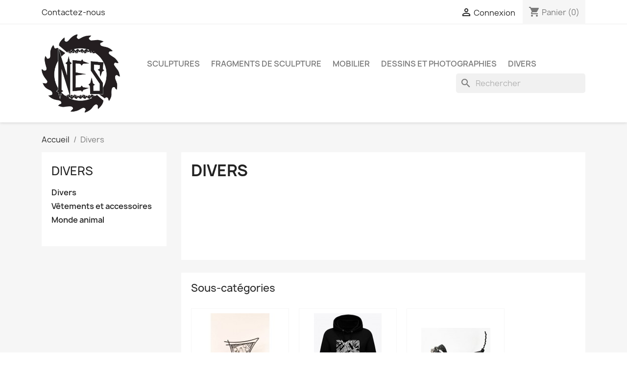

--- FILE ---
content_type: text/html; charset=utf-8
request_url: https://darknesdesign.fr/21-divers
body_size: 11335
content:
<!doctype html>
<html lang="fr-FR">

  <head>
    
      
  <meta charset="utf-8">


  <meta http-equiv="x-ua-compatible" content="ie=edge">



  <title>Divers</title>
  
    
  
  <meta name="description" content="">
  <meta name="keywords" content="">
        <link rel="canonical" href="https://darknesdesign.fr/21-divers">
    
      
  
  
    <script type="application/ld+json">
  {
    "@context": "https://schema.org",
    "@type": "Organization",
    "name" : "NES",
    "url" : "https://darknesdesign.fr/"
         ,"logo": {
        "@type": "ImageObject",
        "url":"https://darknesdesign.fr/img/prestashop-logo-1620211900.jpg"
      }
      }
</script>

<script type="application/ld+json">
  {
    "@context": "https://schema.org",
    "@type": "WebPage",
    "isPartOf": {
      "@type": "WebSite",
      "url":  "https://darknesdesign.fr/",
      "name": "NES"
    },
    "name": "Divers",
    "url":  "https://darknesdesign.fr/21-divers"
  }
</script>


  <script type="application/ld+json">
    {
      "@context": "https://schema.org",
      "@type": "BreadcrumbList",
      "itemListElement": [
                  {
            "@type": "ListItem",
            "position": 1,
            "name": "Accueil",
            "item": "https://darknesdesign.fr/"
          },                  {
            "@type": "ListItem",
            "position": 2,
            "name": "Divers",
            "item": "https://darknesdesign.fr/21-divers"
          }              ]
    }
  </script>
  
  
  
  <script type="application/ld+json">
  {
    "@context": "https://schema.org",
    "@type": "ItemList",
    "itemListElement": [
          {
        "@type": "ListItem",
        "position": 1,
        "name": "Doggy - 1",
        "url": "https://darknesdesign.fr/divers/32-doggy-1.html"
      },          {
        "@type": "ListItem",
        "position": 2,
        "name": "Mister T",
        "url": "https://darknesdesign.fr/divers/39-miss-t.html"
      },          {
        "@type": "ListItem",
        "position": 3,
        "name": "Caco",
        "url": "https://darknesdesign.fr/divers/41-caco.html"
      },          {
        "@type": "ListItem",
        "position": 4,
        "name": "Doggy - 3",
        "url": "https://darknesdesign.fr/divers/77-doggy-2.html"
      },          {
        "@type": "ListItem",
        "position": 5,
        "name": "Doggy - 4",
        "url": "https://darknesdesign.fr/divers/78-doggy-2.html"
      },          {
        "@type": "ListItem",
        "position": 6,
        "name": "Doggy - 5",
        "url": "https://darknesdesign.fr/divers/79-doggy-2.html"
      },          {
        "@type": "ListItem",
        "position": 7,
        "name": "Doggy - 6",
        "url": "https://darknesdesign.fr/divers/80-doggy-2.html"
      },          {
        "@type": "ListItem",
        "position": 8,
        "name": "Doggy - 1-1",
        "url": "https://darknesdesign.fr/divers/140-doggy-1.html"
      },          {
        "@type": "ListItem",
        "position": 9,
        "name": "Doggy - 2-1",
        "url": "https://darknesdesign.fr/divers/141-doggy-1.html"
      }        ]
  }
</script>

  
  
    
  

  
    <meta property="og:title" content="Divers" />
    <meta property="og:description" content="" />
    <meta property="og:url" content="https://darknesdesign.fr/21-divers" />
    <meta property="og:site_name" content="NES" />
    <meta property="og:type" content="website" />    



  <meta name="viewport" content="width=device-width, initial-scale=1">



  <link rel="icon" type="image/vnd.microsoft.icon" href="https://darknesdesign.fr/img/favicon.ico?1620211940">
  <link rel="shortcut icon" type="image/x-icon" href="https://darknesdesign.fr/img/favicon.ico?1620211940">



    <link rel="stylesheet" href="https://darknesdesign.fr/themes/classic/assets/cache/theme-beabd630.css" type="text/css" media="all">




  

  <script type="text/javascript">
        var prestashop = {"cart":{"products":[],"totals":{"total":{"type":"total","label":"Total","amount":0,"value":"0,00\u00a0\u20ac"},"total_including_tax":{"type":"total","label":"Total TTC","amount":0,"value":"0,00\u00a0\u20ac"},"total_excluding_tax":{"type":"total","label":"Total HT :","amount":0,"value":"0,00\u00a0\u20ac"}},"subtotals":{"products":{"type":"products","label":"Sous-total","amount":0,"value":"0,00\u00a0\u20ac"},"discounts":null,"shipping":{"type":"shipping","label":"Livraison","amount":0,"value":""},"tax":null},"products_count":0,"summary_string":"0 articles","vouchers":{"allowed":0,"added":[]},"discounts":[],"minimalPurchase":0,"minimalPurchaseRequired":""},"currency":{"id":1,"name":"Euro","iso_code":"EUR","iso_code_num":"978","sign":"\u20ac"},"customer":{"lastname":null,"firstname":null,"email":null,"birthday":null,"newsletter":null,"newsletter_date_add":null,"optin":null,"website":null,"company":null,"siret":null,"ape":null,"is_logged":false,"gender":{"type":null,"name":null},"addresses":[]},"country":{"id_zone":"9","id_currency":"0","call_prefix":"33","iso_code":"FR","active":"1","contains_states":"0","need_identification_number":"0","need_zip_code":"1","zip_code_format":"NNNNN","display_tax_label":"1","name":"France","id":8},"language":{"name":"Fran\u00e7ais (French)","iso_code":"fr","locale":"fr-FR","language_code":"fr","active":"1","is_rtl":"0","date_format_lite":"d\/m\/Y","date_format_full":"d\/m\/Y H:i:s","id":1},"page":{"title":"","canonical":"https:\/\/darknesdesign.fr\/21-divers","meta":{"title":"Divers","description":"","keywords":"","robots":"index"},"page_name":"category","body_classes":{"lang-fr":true,"lang-rtl":false,"country-FR":true,"currency-EUR":true,"layout-left-column":true,"page-category":true,"tax-display-enabled":true,"page-customer-account":false,"category-id-21":true,"category-Divers":true,"category-id-parent-2":true,"category-depth-level-2":true},"admin_notifications":[],"password-policy":{"feedbacks":{"0":"Tr\u00e8s faible","1":"Faible","2":"Moyenne","3":"Fort","4":"Tr\u00e8s fort","Straight rows of keys are easy to guess":"Les suites de touches sur le clavier sont faciles \u00e0 deviner","Short keyboard patterns are easy to guess":"Les mod\u00e8les courts sur le clavier sont faciles \u00e0 deviner.","Use a longer keyboard pattern with more turns":"Utilisez une combinaison de touches plus longue et plus complexe.","Repeats like \"aaa\" are easy to guess":"Les r\u00e9p\u00e9titions (ex. : \"aaa\") sont faciles \u00e0 deviner.","Repeats like \"abcabcabc\" are only slightly harder to guess than \"abc\"":"Les r\u00e9p\u00e9titions (ex. : \"abcabcabc\") sont seulement un peu plus difficiles \u00e0 deviner que \"abc\".","Sequences like abc or 6543 are easy to guess":"Les s\u00e9quences (ex. : abc ou 6543) sont faciles \u00e0 deviner.","Recent years are easy to guess":"Les ann\u00e9es r\u00e9centes sont faciles \u00e0 deviner.","Dates are often easy to guess":"Les dates sont souvent faciles \u00e0 deviner.","This is a top-10 common password":"Ce mot de passe figure parmi les 10 mots de passe les plus courants.","This is a top-100 common password":"Ce mot de passe figure parmi les 100 mots de passe les plus courants.","This is a very common password":"Ceci est un mot de passe tr\u00e8s courant.","This is similar to a commonly used password":"Ce mot de passe est similaire \u00e0 un mot de passe couramment utilis\u00e9.","A word by itself is easy to guess":"Un mot seul est facile \u00e0 deviner.","Names and surnames by themselves are easy to guess":"Les noms et les surnoms seuls sont faciles \u00e0 deviner.","Common names and surnames are easy to guess":"Les noms et les pr\u00e9noms courants sont faciles \u00e0 deviner.","Use a few words, avoid common phrases":"Utilisez quelques mots, \u00e9vitez les phrases courantes.","No need for symbols, digits, or uppercase letters":"Pas besoin de symboles, de chiffres ou de majuscules.","Avoid repeated words and characters":"\u00c9viter de r\u00e9p\u00e9ter les mots et les caract\u00e8res.","Avoid sequences":"\u00c9viter les s\u00e9quences.","Avoid recent years":"\u00c9vitez les ann\u00e9es r\u00e9centes.","Avoid years that are associated with you":"\u00c9vitez les ann\u00e9es qui vous sont associ\u00e9es.","Avoid dates and years that are associated with you":"\u00c9vitez les dates et les ann\u00e9es qui vous sont associ\u00e9es.","Capitalization doesn't help very much":"Les majuscules ne sont pas tr\u00e8s utiles.","All-uppercase is almost as easy to guess as all-lowercase":"Un mot de passe tout en majuscules est presque aussi facile \u00e0 deviner qu'un mot de passe tout en minuscules.","Reversed words aren't much harder to guess":"Les mots invers\u00e9s ne sont pas beaucoup plus difficiles \u00e0 deviner.","Predictable substitutions like '@' instead of 'a' don't help very much":"Les substitutions pr\u00e9visibles comme '\"@\" au lieu de \"a\" n'aident pas beaucoup.","Add another word or two. Uncommon words are better.":"Ajoutez un autre mot ou deux. Pr\u00e9f\u00e9rez les mots peu courants."}}},"shop":{"name":"NES","logo":"https:\/\/darknesdesign.fr\/img\/prestashop-logo-1620211900.jpg","stores_icon":"https:\/\/darknesdesign.fr\/img\/logo_stores.png","favicon":"https:\/\/darknesdesign.fr\/img\/favicon.ico"},"core_js_public_path":"\/themes\/","urls":{"base_url":"https:\/\/darknesdesign.fr\/","current_url":"https:\/\/darknesdesign.fr\/21-divers","shop_domain_url":"https:\/\/darknesdesign.fr","img_ps_url":"https:\/\/darknesdesign.fr\/img\/","img_cat_url":"https:\/\/darknesdesign.fr\/img\/c\/","img_lang_url":"https:\/\/darknesdesign.fr\/img\/l\/","img_prod_url":"https:\/\/darknesdesign.fr\/img\/p\/","img_manu_url":"https:\/\/darknesdesign.fr\/img\/m\/","img_sup_url":"https:\/\/darknesdesign.fr\/img\/su\/","img_ship_url":"https:\/\/darknesdesign.fr\/img\/s\/","img_store_url":"https:\/\/darknesdesign.fr\/img\/st\/","img_col_url":"https:\/\/darknesdesign.fr\/img\/co\/","img_url":"https:\/\/darknesdesign.fr\/themes\/classic\/assets\/img\/","css_url":"https:\/\/darknesdesign.fr\/themes\/classic\/assets\/css\/","js_url":"https:\/\/darknesdesign.fr\/themes\/classic\/assets\/js\/","pic_url":"https:\/\/darknesdesign.fr\/upload\/","theme_assets":"https:\/\/darknesdesign.fr\/themes\/classic\/assets\/","theme_dir":"https:\/\/darknesdesign.fr\/themes\/classic\/","pages":{"address":"https:\/\/darknesdesign.fr\/adresse","addresses":"https:\/\/darknesdesign.fr\/adresses","authentication":"https:\/\/darknesdesign.fr\/connexion","manufacturer":"https:\/\/darknesdesign.fr\/brands","cart":"https:\/\/darknesdesign.fr\/panier","category":"https:\/\/darknesdesign.fr\/index.php?controller=category","cms":"https:\/\/darknesdesign.fr\/index.php?controller=cms","contact":"https:\/\/darknesdesign.fr\/nous-contacter","discount":"https:\/\/darknesdesign.fr\/reduction","guest_tracking":"https:\/\/darknesdesign.fr\/suivi-commande-invite","history":"https:\/\/darknesdesign.fr\/historique-commandes","identity":"https:\/\/darknesdesign.fr\/identite","index":"https:\/\/darknesdesign.fr\/","my_account":"https:\/\/darknesdesign.fr\/mon-compte","order_confirmation":"https:\/\/darknesdesign.fr\/confirmation-commande","order_detail":"https:\/\/darknesdesign.fr\/index.php?controller=order-detail","order_follow":"https:\/\/darknesdesign.fr\/suivi-commande","order":"https:\/\/darknesdesign.fr\/commande","order_return":"https:\/\/darknesdesign.fr\/index.php?controller=order-return","order_slip":"https:\/\/darknesdesign.fr\/avoirs","pagenotfound":"https:\/\/darknesdesign.fr\/page-introuvable","password":"https:\/\/darknesdesign.fr\/recuperation-mot-de-passe","pdf_invoice":"https:\/\/darknesdesign.fr\/index.php?controller=pdf-invoice","pdf_order_return":"https:\/\/darknesdesign.fr\/index.php?controller=pdf-order-return","pdf_order_slip":"https:\/\/darknesdesign.fr\/index.php?controller=pdf-order-slip","prices_drop":"https:\/\/darknesdesign.fr\/promotions","product":"https:\/\/darknesdesign.fr\/index.php?controller=product","registration":"https:\/\/darknesdesign.fr\/index.php?controller=registration","search":"https:\/\/darknesdesign.fr\/recherche","sitemap":"https:\/\/darknesdesign.fr\/plan du site","stores":"https:\/\/darknesdesign.fr\/magasins","supplier":"https:\/\/darknesdesign.fr\/fournisseur","new_products":"https:\/\/darknesdesign.fr\/nouveaux-produits","brands":"https:\/\/darknesdesign.fr\/brands","register":"https:\/\/darknesdesign.fr\/index.php?controller=registration","order_login":"https:\/\/darknesdesign.fr\/commande?login=1"},"alternative_langs":[],"actions":{"logout":"https:\/\/darknesdesign.fr\/?mylogout="},"no_picture_image":{"bySize":{"small_default":{"url":"https:\/\/darknesdesign.fr\/img\/p\/fr-default-small_default.jpg","width":98,"height":98},"cart_default":{"url":"https:\/\/darknesdesign.fr\/img\/p\/fr-default-cart_default.jpg","width":125,"height":125},"home_default":{"url":"https:\/\/darknesdesign.fr\/img\/p\/fr-default-home_default.jpg","width":250,"height":250},"medium_default":{"url":"https:\/\/darknesdesign.fr\/img\/p\/fr-default-medium_default.jpg","width":452,"height":452},"large_default":{"url":"https:\/\/darknesdesign.fr\/img\/p\/fr-default-large_default.jpg","width":800,"height":800}},"small":{"url":"https:\/\/darknesdesign.fr\/img\/p\/fr-default-small_default.jpg","width":98,"height":98},"medium":{"url":"https:\/\/darknesdesign.fr\/img\/p\/fr-default-home_default.jpg","width":250,"height":250},"large":{"url":"https:\/\/darknesdesign.fr\/img\/p\/fr-default-large_default.jpg","width":800,"height":800},"legend":""}},"configuration":{"display_taxes_label":true,"display_prices_tax_incl":true,"is_catalog":false,"show_prices":true,"opt_in":{"partner":true},"quantity_discount":{"type":"discount","label":"Remise sur prix unitaire"},"voucher_enabled":0,"return_enabled":0},"field_required":[],"breadcrumb":{"links":[{"title":"Accueil","url":"https:\/\/darknesdesign.fr\/"},{"title":"Divers","url":"https:\/\/darknesdesign.fr\/21-divers"}],"count":2},"link":{"protocol_link":"https:\/\/","protocol_content":"https:\/\/"},"time":1768957132,"static_token":"7b8ad460315d1c6d8f1469de1d5a57bb","token":"e80d73be14da42429053746ff8603fd1","debug":false};
        var psemailsubscription_subscription = "https:\/\/darknesdesign.fr\/module\/ps_emailsubscription\/subscription";
        var psr_icon_color = "#F19D76";
      </script>



  <script async src="https://www.googletagmanager.com/gtag/js?id=G-F9405W5WMX"></script>
<script>
  window.dataLayer = window.dataLayer || [];
  function gtag(){dataLayer.push(arguments);}
  gtag('js', new Date());
  gtag(
    'config',
    'G-F9405W5WMX',
    {
      'debug_mode':false
                      }
  );
</script>




    
  </head>

  <body id="category" class="lang-fr country-fr currency-eur layout-left-column page-category tax-display-enabled category-id-21 category-divers category-id-parent-2 category-depth-level-2">

    
      
    

    <main>
      
              

      <header id="header">
        
          
  <div class="header-banner">
    
  </div>



  <nav class="header-nav">
    <div class="container">
      <div class="row">
        <div class="hidden-sm-down">
          <div class="col-md-5 col-xs-12">
            <div id="_desktop_contact_link">
  <div id="contact-link">
          <a href="https://darknesdesign.fr/nous-contacter">Contactez-nous</a>
      </div>
</div>

          </div>
          <div class="col-md-7 right-nav">
              <div id="_desktop_user_info">
  <div class="user-info">
          <a
        href="https://darknesdesign.fr/connexion?back=https%3A%2F%2Fdarknesdesign.fr%2F21-divers"
        title="Identifiez-vous"
        rel="nofollow"
      >
        <i class="material-icons">&#xE7FF;</i>
        <span class="hidden-sm-down">Connexion</span>
      </a>
      </div>
</div>
<div id="_desktop_cart">
  <div class="blockcart cart-preview inactive" data-refresh-url="//darknesdesign.fr/module/ps_shoppingcart/ajax">
    <div class="header">
              <i class="material-icons shopping-cart" aria-hidden="true">shopping_cart</i>
        <span class="hidden-sm-down">Panier</span>
        <span class="cart-products-count">(0)</span>
          </div>
  </div>
</div>

          </div>
        </div>
        <div class="hidden-md-up text-sm-center mobile">
          <div class="float-xs-left" id="menu-icon">
            <i class="material-icons d-inline">&#xE5D2;</i>
          </div>
          <div class="float-xs-right" id="_mobile_cart"></div>
          <div class="float-xs-right" id="_mobile_user_info"></div>
          <div class="top-logo" id="_mobile_logo"></div>
          <div class="clearfix"></div>
        </div>
      </div>
    </div>
  </nav>



  <div class="header-top">
    <div class="container">
       <div class="row">
        <div class="col-md-2 hidden-sm-down" id="_desktop_logo">
                                    
  <a href="https://darknesdesign.fr/">
    <img
      class="logo img-fluid"
      src="https://darknesdesign.fr/img/prestashop-logo-1620211900.jpg"
      alt="NES"
      width="564"
      height="563">
  </a>

                              </div>
        <div class="header-top-right col-md-10 col-sm-12 position-static">
          

<div class="menu js-top-menu position-static hidden-sm-down" id="_desktop_top_menu">
    
          <ul class="top-menu" id="top-menu" data-depth="0">
                    <li class="category" id="category-3">
                          <a
                class="dropdown-item"
                href="https://darknesdesign.fr/3-sculptures-" data-depth="0"
                              >
                                                                      <span class="float-xs-right hidden-md-up">
                    <span data-target="#top_sub_menu_83560" data-toggle="collapse" class="navbar-toggler collapse-icons">
                      <i class="material-icons add">&#xE313;</i>
                      <i class="material-icons remove">&#xE316;</i>
                    </span>
                  </span>
                                Sculptures
              </a>
                            <div  class="popover sub-menu js-sub-menu collapse" id="top_sub_menu_83560">
                
          <ul class="top-menu"  data-depth="1">
                    <li class="category" id="category-4">
                          <a
                class="dropdown-item dropdown-submenu"
                href="https://darknesdesign.fr/4-moins-de-120-cm" data-depth="1"
                              >
                                Moins de 120 cm
              </a>
                          </li>
                    <li class="category" id="category-5">
                          <a
                class="dropdown-item dropdown-submenu"
                href="https://darknesdesign.fr/5-plus-de-120-cm" data-depth="1"
                              >
                                Plus de 120 cm
              </a>
                          </li>
                    <li class="category" id="category-14">
                          <a
                class="dropdown-item dropdown-submenu"
                href="https://darknesdesign.fr/14-sculptures-murales" data-depth="1"
                              >
                                Sculptures murales
              </a>
                          </li>
              </ul>
    
              </div>
                          </li>
                    <li class="category" id="category-6">
                          <a
                class="dropdown-item"
                href="https://darknesdesign.fr/6-fragments-de-sculpture" data-depth="0"
                              >
                                                                      <span class="float-xs-right hidden-md-up">
                    <span data-target="#top_sub_menu_1167" data-toggle="collapse" class="navbar-toggler collapse-icons">
                      <i class="material-icons add">&#xE313;</i>
                      <i class="material-icons remove">&#xE316;</i>
                    </span>
                  </span>
                                Fragments de sculpture
              </a>
                            <div  class="popover sub-menu js-sub-menu collapse" id="top_sub_menu_1167">
                
          <ul class="top-menu"  data-depth="1">
                    <li class="category" id="category-7">
                          <a
                class="dropdown-item dropdown-submenu"
                href="https://darknesdesign.fr/7-fragments-d-astraea" data-depth="1"
                              >
                                Fragments d&#039;Astraea
              </a>
                          </li>
                    <li class="category" id="category-26">
                          <a
                class="dropdown-item dropdown-submenu"
                href="https://darknesdesign.fr/26-fragment-de-luna" data-depth="1"
                              >
                                Fragment de Luna
              </a>
                          </li>
                    <li class="category" id="category-27">
                          <a
                class="dropdown-item dropdown-submenu"
                href="https://darknesdesign.fr/27-fragment-de-metal" data-depth="1"
                              >
                                Fragment de Métal
              </a>
                          </li>
              </ul>
    
              </div>
                          </li>
                    <li class="category" id="category-9">
                          <a
                class="dropdown-item"
                href="https://darknesdesign.fr/9-mobilier-" data-depth="0"
                              >
                                Mobilier
              </a>
                          </li>
                    <li class="category" id="category-20">
                          <a
                class="dropdown-item"
                href="https://darknesdesign.fr/20-dessins-et-photographies" data-depth="0"
                              >
                                Dessins et photographies
              </a>
                          </li>
                    <li class="category current " id="category-21">
                          <a
                class="dropdown-item"
                href="https://darknesdesign.fr/21-divers" data-depth="0"
                              >
                                                                      <span class="float-xs-right hidden-md-up">
                    <span data-target="#top_sub_menu_4485" data-toggle="collapse" class="navbar-toggler collapse-icons">
                      <i class="material-icons add">&#xE313;</i>
                      <i class="material-icons remove">&#xE316;</i>
                    </span>
                  </span>
                                Divers
              </a>
                            <div  class="popover sub-menu js-sub-menu collapse" id="top_sub_menu_4485">
                
          <ul class="top-menu"  data-depth="1">
                    <li class="category" id="category-23">
                          <a
                class="dropdown-item dropdown-submenu"
                href="https://darknesdesign.fr/23-divers-" data-depth="1"
                              >
                                Divers
              </a>
                          </li>
                    <li class="category" id="category-24">
                          <a
                class="dropdown-item dropdown-submenu"
                href="https://darknesdesign.fr/24-vetements-et-accessoires" data-depth="1"
                              >
                                Vêtements et accessoires
              </a>
                          </li>
                    <li class="category" id="category-25">
                          <a
                class="dropdown-item dropdown-submenu"
                href="https://darknesdesign.fr/25-monde-animal" data-depth="1"
                              >
                                Monde animal
              </a>
                          </li>
              </ul>
    
              </div>
                          </li>
              </ul>
    
    <div class="clearfix"></div>
</div>
<div id="search_widget" class="search-widgets" data-search-controller-url="//darknesdesign.fr/recherche">
  <form method="get" action="//darknesdesign.fr/recherche">
    <input type="hidden" name="controller" value="search">
    <i class="material-icons search" aria-hidden="true">search</i>
    <input type="text" name="s" value="" placeholder="Rechercher" aria-label="Rechercher">
    <i class="material-icons clear" aria-hidden="true">clear</i>
  </form>
</div>

        </div>
      </div>
      <div id="mobile_top_menu_wrapper" class="row hidden-md-up" style="display:none;">
        <div class="js-top-menu mobile" id="_mobile_top_menu"></div>
        <div class="js-top-menu-bottom">
          <div id="_mobile_currency_selector"></div>
          <div id="_mobile_language_selector"></div>
          <div id="_mobile_contact_link"></div>
        </div>
      </div>
    </div>
  </div>
  

        
      </header>

      <section id="wrapper">
        
          
<aside id="notifications">
  <div class="notifications-container container">
    
    
    
      </div>
</aside>
        

        
        <div class="container">
          
            <nav data-depth="2" class="breadcrumb">
  <ol>
    
              
          <li>
                          <a href="https://darknesdesign.fr/"><span>Accueil</span></a>
                      </li>
        
              
          <li>
                          <span>Divers</span>
                      </li>
        
          
  </ol>
</nav>
          

          <div class="row">
            
              <div id="left-column" class="col-xs-12 col-md-4 col-lg-3">
                                  

<div class="block-categories">
  <ul class="category-top-menu">
    <li><a class="text-uppercase h6" href="https://darknesdesign.fr/21-divers">Divers</a></li>
          <li>
  <ul class="category-sub-menu"><li data-depth="0"><a href="https://darknesdesign.fr/23-divers-">Divers</a></li><li data-depth="0"><a href="https://darknesdesign.fr/24-vetements-et-accessoires">Vêtements et accessoires</a></li><li data-depth="0"><a href="https://darknesdesign.fr/25-monde-animal">Monde animal</a></li></ul></li>
      </ul>
</div>
<div id="search_filters_wrapper" class="hidden-sm-down">
  <div id="search_filter_controls" class="hidden-md-up">
      <span id="_mobile_search_filters_clear_all"></span>
      <button class="btn btn-secondary ok">
        <i class="material-icons rtl-no-flip">&#xE876;</i>
        ok
      </button>
  </div>
  
</div>

                              </div>
            

            
  <div id="content-wrapper" class="js-content-wrapper left-column col-xs-12 col-md-8 col-lg-9">
    
    
  <section id="main">

    
    <div id="js-product-list-header">
            <div class="block-category card card-block">
            <h1 class="h1">Divers</h1>
            <div class="block-category-inner">
                                            </div>
        </div>
    </div>


    
                    <div id="subcategories" class="card card-block">
      <h2 class="subcategory-heading">Sous-catégories</h2>

      <ul class="subcategories-list">
                  <li>
            <div class="subcategory-image">
              <a href="https://darknesdesign.fr/23-divers-" title="Divers" class="img">
                                  <picture>
                                                            <img
                      class="img-fluid"
                      src="https://darknesdesign.fr/c/23-category_default/divers-.jpg"
                      alt="Divers"
                      loading="lazy"
                      width="141"
                      height="180"/>
                  </picture>
                              </a>
            </div>

            <h5>
              <a class="subcategory-name" href="https://darknesdesign.fr/23-divers-">
                Divers
              </a>
            </h5>
                      </li>
                  <li>
            <div class="subcategory-image">
              <a href="https://darknesdesign.fr/24-vetements-et-accessoires" title="Vêtements et accessoires" class="img">
                                  <picture>
                                                            <img
                      class="img-fluid"
                      src="https://darknesdesign.fr/c/24-category_default/vetements-et-accessoires.jpg"
                      alt="Vêtements et accessoires"
                      loading="lazy"
                      width="141"
                      height="180"/>
                  </picture>
                              </a>
            </div>

            <h5>
              <a class="subcategory-name" href="https://darknesdesign.fr/24-vetements-et-accessoires">
                Vêtements et accessoires
              </a>
            </h5>
                          <div class="cat_desc"><p>Designs, prints, vêtements et accessoires par Nes, artiste de Bordeaux</p></div>
                      </li>
                  <li>
            <div class="subcategory-image">
              <a href="https://darknesdesign.fr/25-monde-animal" title="Monde animal" class="img">
                                  <picture>
                                                            <img
                      class="img-fluid"
                      src="https://darknesdesign.fr/c/25-category_default/monde-animal.jpg"
                      alt="Monde animal"
                      loading="lazy"
                      width="141"
                      height="180"/>
                  </picture>
                              </a>
            </div>

            <h5>
              <a class="subcategory-name" href="https://darknesdesign.fr/25-monde-animal">
                Monde animal
              </a>
            </h5>
                      </li>
              </ul>
    </div>
            
    
    

    <section id="products">
      
        
          <div id="js-product-list-top" class="row products-selection">
  <div class="col-lg-5 hidden-sm-down total-products">
          <p>Il y a 9 produits.</p>
      </div>
  <div class="col-lg-7">
    <div class="row sort-by-row">
      
        <span class="col-sm-3 col-md-5 hidden-sm-down sort-by">Trier par :</span>
<div class="col-xs-12 col-sm-12 col-md-9 products-sort-order dropdown">
  <button
    class="btn-unstyle select-title"
    rel="nofollow"
    data-toggle="dropdown"
    aria-label="Trier par sélection "
    aria-haspopup="true"
    aria-expanded="false">
    Pertinence    <i class="material-icons float-xs-right">&#xE5C5;</i>
  </button>
  <div class="dropdown-menu">
          <a
        rel="nofollow"
        href="https://darknesdesign.fr/21-divers?order=product.sales.desc"
        class="select-list js-search-link"
      >
        Ventes, ordre décroissant
      </a>
          <a
        rel="nofollow"
        href="https://darknesdesign.fr/21-divers?order=product.position.asc"
        class="select-list current js-search-link"
      >
        Pertinence
      </a>
          <a
        rel="nofollow"
        href="https://darknesdesign.fr/21-divers?order=product.name.asc"
        class="select-list js-search-link"
      >
        Nom, A à Z
      </a>
          <a
        rel="nofollow"
        href="https://darknesdesign.fr/21-divers?order=product.name.desc"
        class="select-list js-search-link"
      >
        Nom, Z à A
      </a>
          <a
        rel="nofollow"
        href="https://darknesdesign.fr/21-divers?order=product.price.asc"
        class="select-list js-search-link"
      >
        Prix, croissant
      </a>
          <a
        rel="nofollow"
        href="https://darknesdesign.fr/21-divers?order=product.price.desc"
        class="select-list js-search-link"
      >
        Prix, décroissant
      </a>
          <a
        rel="nofollow"
        href="https://darknesdesign.fr/21-divers?order=product.reference.asc"
        class="select-list js-search-link"
      >
        Référence, A à Z
      </a>
          <a
        rel="nofollow"
        href="https://darknesdesign.fr/21-divers?order=product.reference.desc"
        class="select-list js-search-link"
      >
        Référence, Z à A
      </a>
      </div>
</div>
      
          </div>
  </div>
  <div class="col-sm-12 hidden-md-up text-sm-center showing">
    Affichage 1-9 de 9 article(s)
  </div>
</div>
        

        
          <div class="hidden-sm-down">
            <section id="js-active-search-filters" class="hide">
  
    <p class="h6 hidden-xs-up">Filtres actifs</p>
  

  </section>

          </div>
        

        
          <div id="js-product-list">
  
<div class="products row">
            
<div class="js-product product col-xs-12 col-sm-6 col-xl-4">
  <article class="product-miniature js-product-miniature" data-id-product="32" data-id-product-attribute="0">
    <div class="thumbnail-container">
      <div class="thumbnail-top">
        
                      <a href="https://darknesdesign.fr/divers/32-doggy-1.html" class="thumbnail product-thumbnail">
              <picture>
                                                <img
                  src="https://darknesdesign.fr/357-home_default/doggy-1.jpg"
                  alt="Doggy - 1"
                  loading="lazy"
                  data-full-size-image-url="https://darknesdesign.fr/357-large_default/doggy-1.jpg"
                  width="250"
                  height="250"
                />
              </picture>
            </a>
                  

        <div class="highlighted-informations no-variants">
          
            <a class="quick-view js-quick-view" href="#" data-link-action="quickview">
              <i class="material-icons search">&#xE8B6;</i> Aperçu rapide
            </a>
          

          
                      
        </div>
      </div>

      <div class="product-description">
        
                      <h2 class="h3 product-title"><a href="https://darknesdesign.fr/divers/32-doggy-1.html" content="https://darknesdesign.fr/divers/32-doggy-1.html">Doggy - 1</a></h2>
                  

        
                      <div class="product-price-and-shipping">
              
              

              <span class="price" aria-label="Prix">
                                                  50,00 €
                              </span>

              

              
            </div>
                  

        
          
        
      </div>

      
    <ul class="product-flags js-product-flags">
            </ul>

    </div>
  </article>
</div>

            
<div class="js-product product col-xs-12 col-sm-6 col-xl-4">
  <article class="product-miniature js-product-miniature" data-id-product="39" data-id-product-attribute="0">
    <div class="thumbnail-container">
      <div class="thumbnail-top">
        
                      <a href="https://darknesdesign.fr/divers/39-miss-t.html" class="thumbnail product-thumbnail">
              <picture>
                                                <img
                  src="https://darknesdesign.fr/108-home_default/miss-t.jpg"
                  alt="Mister T"
                  loading="lazy"
                  data-full-size-image-url="https://darknesdesign.fr/108-large_default/miss-t.jpg"
                  width="250"
                  height="250"
                />
              </picture>
            </a>
                  

        <div class="highlighted-informations no-variants">
          
            <a class="quick-view js-quick-view" href="#" data-link-action="quickview">
              <i class="material-icons search">&#xE8B6;</i> Aperçu rapide
            </a>
          

          
                      
        </div>
      </div>

      <div class="product-description">
        
                      <h2 class="h3 product-title"><a href="https://darknesdesign.fr/divers/39-miss-t.html" content="https://darknesdesign.fr/divers/39-miss-t.html">Mister T</a></h2>
                  

        
                      <div class="product-price-and-shipping">
              
              

              <span class="price" aria-label="Prix">
                                                  115,00 €
                              </span>

              

              
            </div>
                  

        
          
        
      </div>

      
    <ul class="product-flags js-product-flags">
            </ul>

    </div>
  </article>
</div>

            
<div class="js-product product col-xs-12 col-sm-6 col-xl-4">
  <article class="product-miniature js-product-miniature" data-id-product="41" data-id-product-attribute="0">
    <div class="thumbnail-container">
      <div class="thumbnail-top">
        
                      <a href="https://darknesdesign.fr/divers/41-caco.html" class="thumbnail product-thumbnail">
              <picture>
                                                <img
                  src="https://darknesdesign.fr/114-home_default/caco.jpg"
                  alt="Caco"
                  loading="lazy"
                  data-full-size-image-url="https://darknesdesign.fr/114-large_default/caco.jpg"
                  width="250"
                  height="250"
                />
              </picture>
            </a>
                  

        <div class="highlighted-informations no-variants">
          
            <a class="quick-view js-quick-view" href="#" data-link-action="quickview">
              <i class="material-icons search">&#xE8B6;</i> Aperçu rapide
            </a>
          

          
                      
        </div>
      </div>

      <div class="product-description">
        
                      <h2 class="h3 product-title"><a href="https://darknesdesign.fr/divers/41-caco.html" content="https://darknesdesign.fr/divers/41-caco.html">Caco</a></h2>
                  

        
                      <div class="product-price-and-shipping">
                              

                <span class="regular-price" aria-label="Prix de base">350,00 €</span>
                                  <span class="discount-percentage discount-product">-57%</span>
                              
              

              <span class="price" aria-label="Prix">
                                                  150,50 €
                              </span>

              

              
            </div>
                  

        
          
        
      </div>

      
    <ul class="product-flags js-product-flags">
                    <li class="product-flag discount">-57%</li>
            </ul>

    </div>
  </article>
</div>

            
<div class="js-product product col-xs-12 col-sm-6 col-xl-4">
  <article class="product-miniature js-product-miniature" data-id-product="77" data-id-product-attribute="0">
    <div class="thumbnail-container">
      <div class="thumbnail-top">
        
                      <a href="https://darknesdesign.fr/divers/77-doggy-2.html" class="thumbnail product-thumbnail">
              <picture>
                                                <img
                  src="https://darknesdesign.fr/360-home_default/doggy-2.jpg"
                  alt="Doggy - 3"
                  loading="lazy"
                  data-full-size-image-url="https://darknesdesign.fr/360-large_default/doggy-2.jpg"
                  width="250"
                  height="250"
                />
              </picture>
            </a>
                  

        <div class="highlighted-informations no-variants">
          
            <a class="quick-view js-quick-view" href="#" data-link-action="quickview">
              <i class="material-icons search">&#xE8B6;</i> Aperçu rapide
            </a>
          

          
                      
        </div>
      </div>

      <div class="product-description">
        
                      <h2 class="h3 product-title"><a href="https://darknesdesign.fr/divers/77-doggy-2.html" content="https://darknesdesign.fr/divers/77-doggy-2.html">Doggy - 3</a></h2>
                  

        
                      <div class="product-price-and-shipping">
              
              

              <span class="price" aria-label="Prix">
                                                  50,00 €
                              </span>

              

              
            </div>
                  

        
          
        
      </div>

      
    <ul class="product-flags js-product-flags">
            </ul>

    </div>
  </article>
</div>

            
<div class="js-product product col-xs-12 col-sm-6 col-xl-4">
  <article class="product-miniature js-product-miniature" data-id-product="78" data-id-product-attribute="0">
    <div class="thumbnail-container">
      <div class="thumbnail-top">
        
                      <a href="https://darknesdesign.fr/divers/78-doggy-2.html" class="thumbnail product-thumbnail">
              <picture>
                                                <img
                  src="https://darknesdesign.fr/386-home_default/doggy-2.jpg"
                  alt="Doggy - 4"
                  loading="lazy"
                  data-full-size-image-url="https://darknesdesign.fr/386-large_default/doggy-2.jpg"
                  width="250"
                  height="250"
                />
              </picture>
            </a>
                  

        <div class="highlighted-informations no-variants">
          
            <a class="quick-view js-quick-view" href="#" data-link-action="quickview">
              <i class="material-icons search">&#xE8B6;</i> Aperçu rapide
            </a>
          

          
                      
        </div>
      </div>

      <div class="product-description">
        
                      <h2 class="h3 product-title"><a href="https://darknesdesign.fr/divers/78-doggy-2.html" content="https://darknesdesign.fr/divers/78-doggy-2.html">Doggy - 4</a></h2>
                  

        
                      <div class="product-price-and-shipping">
              
              

              <span class="price" aria-label="Prix">
                                                  50,00 €
                              </span>

              

              
            </div>
                  

        
          
        
      </div>

      
    <ul class="product-flags js-product-flags">
            </ul>

    </div>
  </article>
</div>

            
<div class="js-product product col-xs-12 col-sm-6 col-xl-4">
  <article class="product-miniature js-product-miniature" data-id-product="79" data-id-product-attribute="0">
    <div class="thumbnail-container">
      <div class="thumbnail-top">
        
                      <a href="https://darknesdesign.fr/divers/79-doggy-2.html" class="thumbnail product-thumbnail">
              <picture>
                                                <img
                  src="https://darknesdesign.fr/364-home_default/doggy-2.jpg"
                  alt="Doggy - 5"
                  loading="lazy"
                  data-full-size-image-url="https://darknesdesign.fr/364-large_default/doggy-2.jpg"
                  width="250"
                  height="250"
                />
              </picture>
            </a>
                  

        <div class="highlighted-informations no-variants">
          
            <a class="quick-view js-quick-view" href="#" data-link-action="quickview">
              <i class="material-icons search">&#xE8B6;</i> Aperçu rapide
            </a>
          

          
                      
        </div>
      </div>

      <div class="product-description">
        
                      <h2 class="h3 product-title"><a href="https://darknesdesign.fr/divers/79-doggy-2.html" content="https://darknesdesign.fr/divers/79-doggy-2.html">Doggy - 5</a></h2>
                  

        
                      <div class="product-price-and-shipping">
              
              

              <span class="price" aria-label="Prix">
                                                  50,00 €
                              </span>

              

              
            </div>
                  

        
          
        
      </div>

      
    <ul class="product-flags js-product-flags">
            </ul>

    </div>
  </article>
</div>

            
<div class="js-product product col-xs-12 col-sm-6 col-xl-4">
  <article class="product-miniature js-product-miniature" data-id-product="80" data-id-product-attribute="0">
    <div class="thumbnail-container">
      <div class="thumbnail-top">
        
                      <a href="https://darknesdesign.fr/divers/80-doggy-2.html" class="thumbnail product-thumbnail">
              <picture>
                                                <img
                  src="https://darknesdesign.fr/366-home_default/doggy-2.jpg"
                  alt="Doggy - 6"
                  loading="lazy"
                  data-full-size-image-url="https://darknesdesign.fr/366-large_default/doggy-2.jpg"
                  width="250"
                  height="250"
                />
              </picture>
            </a>
                  

        <div class="highlighted-informations no-variants">
          
            <a class="quick-view js-quick-view" href="#" data-link-action="quickview">
              <i class="material-icons search">&#xE8B6;</i> Aperçu rapide
            </a>
          

          
                      
        </div>
      </div>

      <div class="product-description">
        
                      <h2 class="h3 product-title"><a href="https://darknesdesign.fr/divers/80-doggy-2.html" content="https://darknesdesign.fr/divers/80-doggy-2.html">Doggy - 6</a></h2>
                  

        
                      <div class="product-price-and-shipping">
              
              

              <span class="price" aria-label="Prix">
                                                  50,00 €
                              </span>

              

              
            </div>
                  

        
          
        
      </div>

      
    <ul class="product-flags js-product-flags">
            </ul>

    </div>
  </article>
</div>

            
<div class="js-product product col-xs-12 col-sm-6 col-xl-4">
  <article class="product-miniature js-product-miniature" data-id-product="140" data-id-product-attribute="0">
    <div class="thumbnail-container">
      <div class="thumbnail-top">
        
                      <a href="https://darknesdesign.fr/divers/140-doggy-1.html" class="thumbnail product-thumbnail">
              <picture>
                                                <img
                  src="https://darknesdesign.fr/628-home_default/doggy-1.jpg"
                  alt="Doggy - 1-1"
                  loading="lazy"
                  data-full-size-image-url="https://darknesdesign.fr/628-large_default/doggy-1.jpg"
                  width="250"
                  height="250"
                />
              </picture>
            </a>
                  

        <div class="highlighted-informations no-variants">
          
            <a class="quick-view js-quick-view" href="#" data-link-action="quickview">
              <i class="material-icons search">&#xE8B6;</i> Aperçu rapide
            </a>
          

          
                      
        </div>
      </div>

      <div class="product-description">
        
                      <h2 class="h3 product-title"><a href="https://darknesdesign.fr/divers/140-doggy-1.html" content="https://darknesdesign.fr/divers/140-doggy-1.html">Doggy - 1-1</a></h2>
                  

        
                      <div class="product-price-and-shipping">
              
              

              <span class="price" aria-label="Prix">
                                                  50,00 €
                              </span>

              

              
            </div>
                  

        
          
        
      </div>

      
    <ul class="product-flags js-product-flags">
            </ul>

    </div>
  </article>
</div>

            
<div class="js-product product col-xs-12 col-sm-6 col-xl-4">
  <article class="product-miniature js-product-miniature" data-id-product="141" data-id-product-attribute="0">
    <div class="thumbnail-container">
      <div class="thumbnail-top">
        
                      <a href="https://darknesdesign.fr/divers/141-doggy-1.html" class="thumbnail product-thumbnail">
              <picture>
                                                <img
                  src="https://darknesdesign.fr/634-home_default/doggy-1.jpg"
                  alt="Doggy - 2-1"
                  loading="lazy"
                  data-full-size-image-url="https://darknesdesign.fr/634-large_default/doggy-1.jpg"
                  width="250"
                  height="250"
                />
              </picture>
            </a>
                  

        <div class="highlighted-informations no-variants">
          
            <a class="quick-view js-quick-view" href="#" data-link-action="quickview">
              <i class="material-icons search">&#xE8B6;</i> Aperçu rapide
            </a>
          

          
                      
        </div>
      </div>

      <div class="product-description">
        
                      <h2 class="h3 product-title"><a href="https://darknesdesign.fr/divers/141-doggy-1.html" content="https://darknesdesign.fr/divers/141-doggy-1.html">Doggy - 2-1</a></h2>
                  

        
                      <div class="product-price-and-shipping">
              
              

              <span class="price" aria-label="Prix">
                                                  50,00 €
                              </span>

              

              
            </div>
                  

        
          
        
      </div>

      
    <ul class="product-flags js-product-flags">
            </ul>

    </div>
  </article>
</div>

    </div>

  
    <nav class="pagination">
  <div class="col-md-4">
    
      Affichage 1-9 de 9 article(s)
    
  </div>

  <div class="col-md-6 offset-md-2 pr-0">
    
         
  </div>

</nav>
  

  <div class="hidden-md-up text-xs-right up">
    <a href="#header" class="btn btn-secondary">
      Retour en haut
      <i class="material-icons">&#xE316;</i>
    </a>
  </div>
</div>
        

        
          <div id="js-product-list-bottom"></div>
        

          </section>

    
    <div id="js-product-list-footer">
    </div>


    

  </section>

    
  </div>


            
          </div>
        </div>
        
      </section>

      <footer id="footer" class="js-footer">
        
          <div class="container">
  <div class="row">
    
      <div class="block_newsletter col-lg-8 col-md-12 col-sm-12" id="blockEmailSubscription_displayFooterBefore">
  <div class="row">
    <p id="block-newsletter-label" class="col-md-5 col-xs-12">Recevez nos offres spéciales</p>
    <div class="col-md-7 col-xs-12">
      <form action="https://darknesdesign.fr/21-divers#blockEmailSubscription_displayFooterBefore" method="post">
        <div class="row">
          <div class="col-xs-12">
            <input
              class="btn btn-primary float-xs-right hidden-xs-down"
              name="submitNewsletter"
              type="submit"
              value="S’abonner"
            >
            <input
              class="btn btn-primary float-xs-right hidden-sm-up"
              name="submitNewsletter"
              type="submit"
              value="ok"
            >
            <div class="input-wrapper">
              <input
                name="email"
                type="email"
                value=""
                placeholder="Votre adresse e-mail"
                aria-labelledby="block-newsletter-label"
                required
              >
            </div>
            <input type="hidden" name="blockHookName" value="displayFooterBefore" />
            <input type="hidden" name="action" value="0">
            <div class="clearfix"></div>
          </div>
          <div class="col-xs-12">
                              <p>Vous pouvez vous désinscrire à tout moment. Vous trouverez pour cela nos informations de contact dans les conditions d&#039;utilisation du site.</p>
                                          
                              
                        </div>
        </div>
      </form>
    </div>
  </div>
</div>

  <div class="block-social col-lg-4 col-md-12 col-sm-12">
    <ul>
              <li class="facebook"><a href="https://www.facebook.com/Nes.sculpteur.metal" target="_blank" rel="noopener noreferrer">Facebook</a></li>
              <li class="instagram"><a href="http://instagram.com/nes_sculpteur" target="_blank" rel="noopener noreferrer">Instagram</a></li>
          </ul>
  </div>


    
  </div>
</div>
<div class="footer-container">
  <div class="container">
    <div class="row">
      
        <div class="col-md-6 links">
  <div class="row">
      <div class="col-md-6 wrapper">
      <p class="h3 hidden-sm-down">Produits</p>
      <div class="title clearfix hidden-md-up" data-target="#footer_sub_menu_1" data-toggle="collapse">
        <span class="h3">Produits</span>
        <span class="float-xs-right">
          <span class="navbar-toggler collapse-icons">
            <i class="material-icons add">&#xE313;</i>
            <i class="material-icons remove">&#xE316;</i>
          </span>
        </span>
      </div>
      <ul id="footer_sub_menu_1" class="collapse">
                  <li>
            <a
                id="link-product-page-prices-drop-1"
                class="cms-page-link"
                href="https://darknesdesign.fr/promotions"
                title="Our special products"
                            >
              Promotions
            </a>
          </li>
                  <li>
            <a
                id="link-product-page-new-products-1"
                class="cms-page-link"
                href="https://darknesdesign.fr/nouveaux-produits"
                title="Nos nouveaux produits"
                            >
              Nouveaux produits
            </a>
          </li>
                  <li>
            <a
                id="link-product-page-best-sales-1"
                class="cms-page-link"
                href="https://darknesdesign.fr/meilleures-ventes"
                title="Nos meilleures ventes"
                            >
              Meilleures ventes
            </a>
          </li>
              </ul>
    </div>
      <div class="col-md-6 wrapper">
      <p class="h3 hidden-sm-down">Notre société</p>
      <div class="title clearfix hidden-md-up" data-target="#footer_sub_menu_2" data-toggle="collapse">
        <span class="h3">Notre société</span>
        <span class="float-xs-right">
          <span class="navbar-toggler collapse-icons">
            <i class="material-icons add">&#xE313;</i>
            <i class="material-icons remove">&#xE316;</i>
          </span>
        </span>
      </div>
      <ul id="footer_sub_menu_2" class="collapse">
                  <li>
            <a
                id="link-cms-page-1-2"
                class="cms-page-link"
                href="https://darknesdesign.fr/content/1-livraison"
                title="Nos conditions de livraison"
                            >
              Livraison
            </a>
          </li>
                  <li>
            <a
                id="link-cms-page-2-2"
                class="cms-page-link"
                href="https://darknesdesign.fr/content/2-mentions-legales"
                title="Mentions légales"
                            >
              Mentions légales
            </a>
          </li>
                  <li>
            <a
                id="link-cms-page-3-2"
                class="cms-page-link"
                href="https://darknesdesign.fr/content/3-conditions-generales-de-vente"
                title="Nos conditions générales de vente"
                            >
              Conditions générales de vente
            </a>
          </li>
                  <li>
            <a
                id="link-cms-page-4-2"
                class="cms-page-link"
                href="https://darknesdesign.fr/content/4-a-propos"
                title="En savoir plus sur Nes"
                            >
              A propos
            </a>
          </li>
                  <li>
            <a
                id="link-cms-page-5-2"
                class="cms-page-link"
                href="https://darknesdesign.fr/content/5-paiement-securise"
                title="Notre méthode de paiement sécurisé"
                            >
              Paiement sécurisé
            </a>
          </li>
                  <li>
            <a
                id="link-cms-page-6-2"
                class="cms-page-link"
                href="https://darknesdesign.fr/content/6-defiscalisation-des-oeuvres-d-art"
                title=""
                            >
              Défiscalisation des oeuvres d&#039;art
            </a>
          </li>
                  <li>
            <a
                id="link-static-page-contact-2"
                class="cms-page-link"
                href="https://darknesdesign.fr/nous-contacter"
                title="Utiliser le formulaire pour nous contacter"
                            >
              Contactez-nous
            </a>
          </li>
                  <li>
            <a
                id="link-static-page-sitemap-2"
                class="cms-page-link"
                href="https://darknesdesign.fr/plan du site"
                title="Vous êtes perdu ? Trouvez ce que vous cherchez"
                            >
              Plan du site
            </a>
          </li>
                  <li>
            <a
                id="link-static-page-stores-2"
                class="cms-page-link"
                href="https://darknesdesign.fr/magasins"
                title=""
                            >
              Magasins
            </a>
          </li>
              </ul>
    </div>
    </div>
</div>
<div id="block_myaccount_infos" class="col-md-3 links wrapper">
  <p class="h3 myaccount-title hidden-sm-down">
    <a class="text-uppercase" href="https://darknesdesign.fr/mon-compte" rel="nofollow">
      Votre compte
    </a>
  </p>
  <div class="title clearfix hidden-md-up" data-target="#footer_account_list" data-toggle="collapse">
    <span class="h3">Votre compte</span>
    <span class="float-xs-right">
      <span class="navbar-toggler collapse-icons">
        <i class="material-icons add">&#xE313;</i>
        <i class="material-icons remove">&#xE316;</i>
      </span>
    </span>
  </div>
  <ul class="account-list collapse" id="footer_account_list">
            <li><a href="https://darknesdesign.fr/suivi-commande-invite" title="Suivi de commande" rel="nofollow">Suivi de commande</a></li>
        <li><a href="https://darknesdesign.fr/mon-compte" title="Identifiez-vous" rel="nofollow">Connexion</a></li>
        <li><a href="https://darknesdesign.fr/index.php?controller=registration" title="Créez votre compte" rel="nofollow">Créez votre compte</a></li>
        
       
	</ul>
</div>

<div class="block-contact col-md-3 links wrapper">
  <div class="title clearfix hidden-md-up" data-target="#contact-infos" data-toggle="collapse">
    <span class="h3">Informations</span>
    <span class="float-xs-right">
      <span class="navbar-toggler collapse-icons">
        <i class="material-icons add">keyboard_arrow_down</i>
        <i class="material-icons remove">keyboard_arrow_up</i>
      </span>
    </span>
  </div>

  <p class="h4 text-uppercase block-contact-title hidden-sm-down">Informations</p>
  <div id="contact-infos" class="collapse">
    NES<br />33480 Listrac-Médoc<br />France
                  <br>
        Envoyez-nous un e-mail :
        <script type="text/javascript">document.write(unescape('%3c%61%20%68%72%65%66%3d%22%6d%61%69%6c%74%6f%3a%64%61%72%6b%6e%65%73%64%65%73%69%67%6e%40%67%6d%61%69%6c%2e%63%6f%6d%22%20%3e%64%61%72%6b%6e%65%73%64%65%73%69%67%6e%40%67%6d%61%69%6c%2e%63%6f%6d%3c%2f%61%3e'))</script>
      </div>
</div>

      
    </div>
    <div class="row">
      
        
      
    </div>
    <div class="row">
      <div class="col-md-12">
        <p class="text-sm-center">
          
            <a href="https://www.prestashop-project.org/" target="_blank" rel="noopener noreferrer nofollow">
              © 2026 - Logiciel e-commerce par PrestaShop™
            </a>
          
        </p>
      </div>
    </div>
  </div>
</div>
        
      </footer>

    </main>

    
      
<template id="password-feedback">
  <div
    class="password-strength-feedback mt-1"
    style="display: none;"
  >
    <div class="progress-container">
      <div class="progress mb-1">
        <div class="progress-bar" role="progressbar" value="50" aria-valuemin="0" aria-valuemax="100"></div>
      </div>
    </div>
    <script type="text/javascript" class="js-hint-password">
              {"0":"Tr\u00e8s faible","1":"Faible","2":"Moyenne","3":"Fort","4":"Tr\u00e8s fort","Straight rows of keys are easy to guess":"Les suites de touches sur le clavier sont faciles \u00e0 deviner","Short keyboard patterns are easy to guess":"Les mod\u00e8les courts sur le clavier sont faciles \u00e0 deviner.","Use a longer keyboard pattern with more turns":"Utilisez une combinaison de touches plus longue et plus complexe.","Repeats like \"aaa\" are easy to guess":"Les r\u00e9p\u00e9titions (ex. : \"aaa\") sont faciles \u00e0 deviner.","Repeats like \"abcabcabc\" are only slightly harder to guess than \"abc\"":"Les r\u00e9p\u00e9titions (ex. : \"abcabcabc\") sont seulement un peu plus difficiles \u00e0 deviner que \"abc\".","Sequences like abc or 6543 are easy to guess":"Les s\u00e9quences (ex. : abc ou 6543) sont faciles \u00e0 deviner.","Recent years are easy to guess":"Les ann\u00e9es r\u00e9centes sont faciles \u00e0 deviner.","Dates are often easy to guess":"Les dates sont souvent faciles \u00e0 deviner.","This is a top-10 common password":"Ce mot de passe figure parmi les 10 mots de passe les plus courants.","This is a top-100 common password":"Ce mot de passe figure parmi les 100 mots de passe les plus courants.","This is a very common password":"Ceci est un mot de passe tr\u00e8s courant.","This is similar to a commonly used password":"Ce mot de passe est similaire \u00e0 un mot de passe couramment utilis\u00e9.","A word by itself is easy to guess":"Un mot seul est facile \u00e0 deviner.","Names and surnames by themselves are easy to guess":"Les noms et les surnoms seuls sont faciles \u00e0 deviner.","Common names and surnames are easy to guess":"Les noms et les pr\u00e9noms courants sont faciles \u00e0 deviner.","Use a few words, avoid common phrases":"Utilisez quelques mots, \u00e9vitez les phrases courantes.","No need for symbols, digits, or uppercase letters":"Pas besoin de symboles, de chiffres ou de majuscules.","Avoid repeated words and characters":"\u00c9viter de r\u00e9p\u00e9ter les mots et les caract\u00e8res.","Avoid sequences":"\u00c9viter les s\u00e9quences.","Avoid recent years":"\u00c9vitez les ann\u00e9es r\u00e9centes.","Avoid years that are associated with you":"\u00c9vitez les ann\u00e9es qui vous sont associ\u00e9es.","Avoid dates and years that are associated with you":"\u00c9vitez les dates et les ann\u00e9es qui vous sont associ\u00e9es.","Capitalization doesn't help very much":"Les majuscules ne sont pas tr\u00e8s utiles.","All-uppercase is almost as easy to guess as all-lowercase":"Un mot de passe tout en majuscules est presque aussi facile \u00e0 deviner qu'un mot de passe tout en minuscules.","Reversed words aren't much harder to guess":"Les mots invers\u00e9s ne sont pas beaucoup plus difficiles \u00e0 deviner.","Predictable substitutions like '@' instead of 'a' don't help very much":"Les substitutions pr\u00e9visibles comme '\"@\" au lieu de \"a\" n'aident pas beaucoup.","Add another word or two. Uncommon words are better.":"Ajoutez un autre mot ou deux. Pr\u00e9f\u00e9rez les mots peu courants."}
          </script>

    <div class="password-strength-text"></div>
    <div class="password-requirements">
      <p class="password-requirements-length" data-translation="Entrez un mot de passe entre %s et %s caractères.">
        <i class="material-icons">check_circle</i>
        <span></span>
      </p>
      <p class="password-requirements-score" data-translation="Le score minimum doit être: %s.">
        <i class="material-icons">check_circle</i>
        <span></span>
      </p>
    </div>
  </div>
</template>
        <script type="text/javascript" src="https://darknesdesign.fr/themes/classic/assets/cache/bottom-8210d929.js" ></script>


    

    
      <script type="text/javascript">
      document.addEventListener('DOMContentLoaded', function() {
        gtag("event", "view_item_list", {"send_to": "G-F9405W5WMX", "item_list_id": "category", "item_list_name": "Catégorie : Divers", "items": [{"item_id":32,"item_name":"Doggy - 1","affiliation":"NES","index":0,"price":50,"quantity":1,"item_category":"Divers","item_category2":"Monde animal"},{"item_id":39,"item_name":"Mister T","affiliation":"NES","index":1,"price":115,"quantity":1,"item_category":"Divers","item_category2":"Monde animal"},{"item_id":41,"item_name":"Caco","affiliation":"NES","index":2,"price":150.5,"quantity":1,"item_category":"Divers","item_category2":"Monde animal"},{"item_id":77,"item_name":"Doggy - 3","affiliation":"NES","index":3,"price":50,"quantity":1,"item_category":"Divers","item_category2":"Monde animal"},{"item_id":78,"item_name":"Doggy - 4","affiliation":"NES","index":4,"price":50,"quantity":1,"item_category":"Divers","item_category2":"Monde animal"},{"item_id":79,"item_name":"Doggy - 5","affiliation":"NES","index":5,"price":50,"quantity":1,"item_category":"Divers","item_category2":"Monde animal"},{"item_id":80,"item_name":"Doggy - 6","affiliation":"NES","index":6,"price":50,"quantity":1,"item_category":"Divers","item_category2":"Monde animal"},{"item_id":140,"item_name":"Doggy - 1-1","affiliation":"NES","index":7,"price":50,"quantity":1,"item_category":"Divers","item_category2":"Monde animal"},{"item_id":141,"item_name":"Doggy - 2-1","affiliation":"NES","index":8,"price":50,"quantity":1,"item_category":"Divers","item_category2":"Monde animal"}]});
            $('article[data-id-product="32"] a.quick-view').on(
                "click",
                function() {gtag("event", "select_item", {"send_to": "G-F9405W5WMX", "item_list_id": "category", "item_list_name": "Catégorie : Divers", "items": [{"item_id":32,"item_name":"Doggy - 1","affiliation":"NES","index":0,"price":50,"quantity":1,"item_category":"Divers","item_category2":"Monde animal"}]});}
            );
            
            $('article[data-id-product="39"] a.quick-view').on(
                "click",
                function() {gtag("event", "select_item", {"send_to": "G-F9405W5WMX", "item_list_id": "category", "item_list_name": "Catégorie : Divers", "items": [{"item_id":39,"item_name":"Mister T","affiliation":"NES","index":1,"price":115,"quantity":1,"item_category":"Divers","item_category2":"Monde animal"}]});}
            );
            
            $('article[data-id-product="41"] a.quick-view').on(
                "click",
                function() {gtag("event", "select_item", {"send_to": "G-F9405W5WMX", "item_list_id": "category", "item_list_name": "Catégorie : Divers", "items": [{"item_id":41,"item_name":"Caco","affiliation":"NES","index":2,"price":150.5,"quantity":1,"item_category":"Divers","item_category2":"Monde animal"}]});}
            );
            
            $('article[data-id-product="77"] a.quick-view').on(
                "click",
                function() {gtag("event", "select_item", {"send_to": "G-F9405W5WMX", "item_list_id": "category", "item_list_name": "Catégorie : Divers", "items": [{"item_id":77,"item_name":"Doggy - 3","affiliation":"NES","index":3,"price":50,"quantity":1,"item_category":"Divers","item_category2":"Monde animal"}]});}
            );
            
            $('article[data-id-product="78"] a.quick-view').on(
                "click",
                function() {gtag("event", "select_item", {"send_to": "G-F9405W5WMX", "item_list_id": "category", "item_list_name": "Catégorie : Divers", "items": [{"item_id":78,"item_name":"Doggy - 4","affiliation":"NES","index":4,"price":50,"quantity":1,"item_category":"Divers","item_category2":"Monde animal"}]});}
            );
            
            $('article[data-id-product="79"] a.quick-view').on(
                "click",
                function() {gtag("event", "select_item", {"send_to": "G-F9405W5WMX", "item_list_id": "category", "item_list_name": "Catégorie : Divers", "items": [{"item_id":79,"item_name":"Doggy - 5","affiliation":"NES","index":5,"price":50,"quantity":1,"item_category":"Divers","item_category2":"Monde animal"}]});}
            );
            
            $('article[data-id-product="80"] a.quick-view').on(
                "click",
                function() {gtag("event", "select_item", {"send_to": "G-F9405W5WMX", "item_list_id": "category", "item_list_name": "Catégorie : Divers", "items": [{"item_id":80,"item_name":"Doggy - 6","affiliation":"NES","index":6,"price":50,"quantity":1,"item_category":"Divers","item_category2":"Monde animal"}]});}
            );
            
            $('article[data-id-product="140"] a.quick-view').on(
                "click",
                function() {gtag("event", "select_item", {"send_to": "G-F9405W5WMX", "item_list_id": "category", "item_list_name": "Catégorie : Divers", "items": [{"item_id":140,"item_name":"Doggy - 1-1","affiliation":"NES","index":7,"price":50,"quantity":1,"item_category":"Divers","item_category2":"Monde animal"}]});}
            );
            
            $('article[data-id-product="141"] a.quick-view').on(
                "click",
                function() {gtag("event", "select_item", {"send_to": "G-F9405W5WMX", "item_list_id": "category", "item_list_name": "Catégorie : Divers", "items": [{"item_id":141,"item_name":"Doggy - 2-1","affiliation":"NES","index":8,"price":50,"quantity":1,"item_category":"Divers","item_category2":"Monde animal"}]});}
            );
            
      });
</script>

    
  </body>

</html>